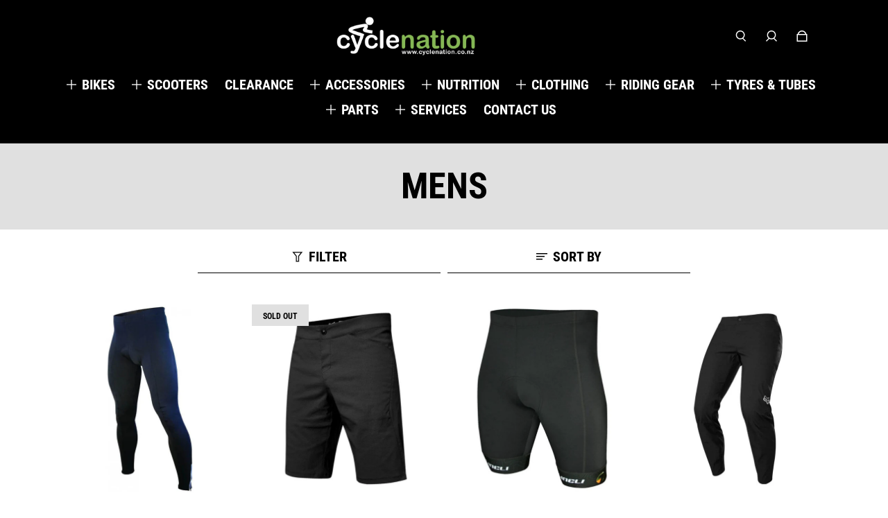

--- FILE ---
content_type: text/css
request_url: https://www.cyclenation.co.nz/cdn/shop/t/7/assets/custom.css?v=48380987169835533471716363479
body_size: -462
content:
.link-box{position:absolute;z-index:9}.link-box:hover+.single-slide a{color:#fff}.link-box:hover+.single-slide a:after{content:"";position:absolute;z-index:-1;top:0;bottom:0;left:0;right:0;background:#ecf0f1;-webkit-transform:scaleX(1);transform:scaleX(1);-webkit-transform-origin:50%;transform-origin:50%;-webkit-transition-property:transform;transition-property:transform;-webkit-transition:.3s ease-out;transition:.3s ease-out}.link-box:hover+.single-slide a:after{-webkit-transform:scaleX(0);transform:scaleX(0)}
/*# sourceMappingURL=/cdn/shop/t/7/assets/custom.css.map?v=48380987169835533471716363479 */


--- FILE ---
content_type: application/x-javascript; charset=utf-8
request_url: https://bundler.nice-team.net/app/shop/status/cyclenationhavelocknorth.myshopify.com.js?1768856412
body_size: -326
content:
var bundler_settings_updated='1768776336c';

--- FILE ---
content_type: text/javascript
request_url: https://www.cyclenation.co.nz/cdn/shop/t/7/assets/theme.min.js?v=125005272285105522451664258198
body_size: 4101
content:
(()=>{var e={877:e=>{e.exports={sm:"640px",md:"769px",lg:"1024px",xl:"1280px","2xl":"1536px","upto-sm":{max:"639px"},"upto-md":{max:"768px"},"upto-lg":{max:"1023px"},"upto-xl":{max:"1279px"},"upto-2xl":{max:"1535px"},"no-touch-hover":{raw:"(hover: hover)"}}},682:e=>{self,e.exports=(()=>{"use strict";var e={};return((e,t)=>{Object.defineProperty(t,"__esModule",{value:!0}),t.getCurrentBreakpoint=t.getBreakpointValue=void 0,t.getBreakpointValue=e=>{var t,n;if(e&&(null===(n=null===(t=window.eight)||void 0===t?void 0:t.tailwind)||void 0===n?void 0:n.screens[e]))return parseInt(window.eight.tailwind.screens[e].slice(0,window.eight.tailwind.screens[e].indexOf("px")))},t.getCurrentBreakpoint=()=>{var e,n;if(!(null===(n=null===(e=window.eight)||void 0===e?void 0:e.tailwind)||void 0===n?void 0:n.screens))return;let[i]=Object.keys(window.eight.tailwind.screens),r=0;const o=Object.keys(window.eight.tailwind.screens).filter((e=>"string"==typeof window.eight.tailwind.screens[e]));for(const e of o){const n=t.getBreakpointValue(e);n>r&&window.innerWidth>=n&&(r=n,i=e)}return i}})(0,e),e})()},679:e=>{self,e.exports=(()=>{"use strict";var e={533:(e,t)=>{Object.defineProperty(t,"__esModule",{value:!0}),t.EVENTS=void 0,t.EVENTS={"ARMADA:LOADED":"ARMADA:LOADED","ARMADA:NOTIFICATIONS:EVENT":"ARMADA:NOTIFICATIONS:EVENT","ARMADA:LOAD:SCRIPT":"ARMADA:LOAD:SCRIPT","ARMADA:LOAD:CART":"ARMADA:LOAD:CART","ARMADA:LOAD:PRODUCTS":"ARMADA:LOAD:PRODUCTS","ARMADA:ANALYTICS:DISPATCH":"ARMADA:ANALYTICS:DISPATCH","ARMADA:LAZY:CONTENT":"ARMADA:LAZY:CONTENT","ARMADA:LAZY:SECTION":"ARMADA:LAZY:SECTION","ARMADA:CART:ADD":"ARMADA:CART:ADD","ARMADA:CART:ERROR":"ARMADA:CART:ERROR","ARMADA:CART:GET":"ARMADA:CART:GET","ARMADA:CART:CHANGE":"ARMADA:CART:CHANGE","ARMADA:CART:CLEAR":"ARMADA:CART:CLEAR","ARMADA:CART:UPDATE":"ARMADA:CART:UPDATE","ARMADA:CART:COUNT:CHANGE":"ARMADA:CART:COUNT:CHANGE","ARMADA:VARIANT:CHANGE":"ARMADA:VARIANT:CHANGE","ARMADA:QUANTITY:CHANGE":"ARMADA:QUANTITY:CHANGE","ARMADA:SLIDER:CHANGE":"ARMADA:SLIDER:CHANGE","ARMADA:PRODUCTCARD:VARIANT:CHANGE":"ARMADA:PRODUCTCARD:VARIANT:CHANGE","ARMADA:NAVIGATION:DROPDOWN:CLOSE":"ARMADA:NAVIGATION:DROPDOWN:CLOSE","ARMADA:NAVIGATION:MOBILE:OPEN":"ARMADA:NAVIGATION:MOBILE:OPEN","ARMADA:NAVIGATION:MOBILE:CLOSE":"ARMADA:NAVIGATION:MOBILE:CLOSE","ARMADA:PROGRESSBAR:PAUSE":"ARMADA:PROGRESSBAR:PAUSE","ARMADA:PROGRESSBAR:PLAY":"ARMADA:PROGRESSBAR:PLAY","ARMADA:MODAL:OPEN":"ARMADA:MODAL:OPEN","ARMADA:MODAL:CLOSE:ALL":"ARMADA:MODAL:CLOSE:ALL","ARMADA:SECTION:FETCH":"ARMADA:SECTION:FETCH","ARMADA:SEARCH:TOGGLE":"ARMADA:SEARCH:TOGGLE","ARMADA:NOTIFICATIONS:LOADED":"ARMADA:NOTIFICATIONS:LOADED","ARMADA:ANIMATION:ANIMATE":"ARMADA:ANIMATION:ANIMATE","ARMADA:ANIMATION:RESET":"ARMADA:ANIMATION:RESET","ARMADA:TRANSLATION:SYNC":"ARMADA:TRANSLATION:SYNC"},t.default=t.EVENTS},37:function(e,t,n){var i=this&&this.__importDefault||function(e){return e&&e.__esModule?e:{default:e}};Object.defineProperty(t,"__esModule",{value:!0}),t.CONSTANTS=void 0;const r=i(n(533));t.CONSTANTS={nameSpace:"eight",events:Object.assign({},r.default)},t.default=t.CONSTANTS},591:function(e,t,n){var i=this&&this.__importDefault||function(e){return e&&e.__esModule?e:{default:e}};Object.defineProperty(t,"__esModule",{value:!0}),t.cartEngine=void 0;const r=i(n(293)),o=i(n(400)),a=i(n(139)),s=i(n(857)),u=i(n(425));t.cartEngine={addToCart:r.default,updateCart:u.default,changeCart:o.default,getCart:s.default,clearCart:a.default}},293:function(e,t,n){var i=this&&this.__awaiter||function(e,t,n,i){return new(n||(n=Promise))((function(r,o){function a(e){try{u(i.next(e))}catch(e){o(e)}}function s(e){try{u(i.throw(e))}catch(e){o(e)}}function u(e){var t;e.done?r(e.value):(t=e.value,t instanceof n?t:new n((function(e){e(t)}))).then(a,s)}u((i=i.apply(e,t||[])).next())}))},r=this&&this.__importDefault||function(e){return e&&e.__esModule?e:{default:e}};Object.defineProperty(t,"__esModule",{value:!0}),t.addToCart=void 0;const o=r(n(892)),a=r(n(857));t.addToCart=(e,t="items",n,r)=>i(void 0,void 0,void 0,(function*(){try{const i=yield fetch(`${window.Shopify.routes.root}cart/add.js`,{method:"POST",headers:"items"===t?{"Content-Type":"application/json"}:{},body:"items"===t?JSON.stringify(e):e});if(200===i.status){const r=yield i.json(),s="items"===t?e.items[0].quantity:"no quantity provided";return o.default("ARMADA:CART:ADD",{response:r,quantity:s}),a.default(),n&&n(r),r}{const e={error:!0,data:yield i.json()};return o.default("ARMADA:CART:ERROR",{error:e}),r&&r(e),e}}catch(e){console.error(e.message),o.default("ARMADA:CART:ERROR",{error:e}),r&&r({error:!0,status:500,message:e.message})}})),t.default=t.addToCart},400:function(e,t,n){var i=this&&this.__awaiter||function(e,t,n,i){return new(n||(n=Promise))((function(r,o){function a(e){try{u(i.next(e))}catch(e){o(e)}}function s(e){try{u(i.throw(e))}catch(e){o(e)}}function u(e){var t;e.done?r(e.value):(t=e.value,t instanceof n?t:new n((function(e){e(t)}))).then(a,s)}u((i=i.apply(e,t||[])).next())}))},r=this&&this.__importDefault||function(e){return e&&e.__esModule?e:{default:e}};Object.defineProperty(t,"__esModule",{value:!0}),t.changeCart=void 0;const o=r(n(892)),a=r(n(857));t.changeCart=(e,t,n,r)=>i(void 0,void 0,void 0,(function*(){try{const i=yield fetch(`${window.Shopify.routes.root}cart/change.js`,{method:"POST",headers:{"Content-Type":"application/json"},body:JSON.stringify(e)});if(200===i.status){const e=yield i.json();o.default("ARMADA:CART:CHANGE",{response:e}),a.default(),n&&n(e);const{sections:r}=e;if(r&&t)for(let e in r){const n=(new DOMParser).parseFromString(r[e],"text/html");t.map((e=>{const t=document.querySelector(e),i=n.querySelector(e);i&&(t.innerHTML=i.innerHTML)}))}return e}{const e={error:!0,data:yield i.json()};return o.default("ARMADA:CART:ERROR",{error:e}),r&&r(e),e}}catch(e){console.error(e.message),r&&r({error:!0,status:500,message:e.message})}})),t.default=t.changeCart},139:function(e,t,n){var i=this&&this.__awaiter||function(e,t,n,i){return new(n||(n=Promise))((function(r,o){function a(e){try{u(i.next(e))}catch(e){o(e)}}function s(e){try{u(i.throw(e))}catch(e){o(e)}}function u(e){var t;e.done?r(e.value):(t=e.value,t instanceof n?t:new n((function(e){e(t)}))).then(a,s)}u((i=i.apply(e,t||[])).next())}))},r=this&&this.__importDefault||function(e){return e&&e.__esModule?e:{default:e}};Object.defineProperty(t,"__esModule",{value:!0}),t.clearCart=void 0;const o=r(n(892)),a=r(n(857));t.clearCart=e=>i(void 0,void 0,void 0,(function*(){try{const t=yield fetch(`${window.Shopify.routes.root}cart/clear.js`);if(200===t.status){const n=yield t.json();return o.default("ARMADA:CART:CLEAR",{response:n}),a.default(),e&&e(n),n}{const e={error:!0,data:yield t.json()};return o.default("ARMADA:CART:ERROR",{error:e}),e}}catch(e){console.error(e.message)}})),t.default=t.clearCart},857:function(e,t,n){var i=this&&this.__awaiter||function(e,t,n,i){return new(n||(n=Promise))((function(r,o){function a(e){try{u(i.next(e))}catch(e){o(e)}}function s(e){try{u(i.throw(e))}catch(e){o(e)}}function u(e){var t;e.done?r(e.value):(t=e.value,t instanceof n?t:new n((function(e){e(t)}))).then(a,s)}u((i=i.apply(e,t||[])).next())}))},r=this&&this.__importDefault||function(e){return e&&e.__esModule?e:{default:e}};Object.defineProperty(t,"__esModule",{value:!0}),t.getCart=void 0;const o=r(n(892));t.getCart=e=>i(void 0,void 0,void 0,(function*(){try{const t=yield fetch(`${window.Shopify.routes.root}cart.js`);if(200===t.status){const n=yield t.json();o.default("ARMADA:CART:GET",{response:n});const{item_count:i}=n;return o.default("ARMADA:CART:COUNT:CHANGE",{count:i}),e&&e(n),n}{const e={error:!0,data:yield t.json()};return o.default("ARMADA:CART:ERROR",{error:e}),e}}catch(e){console.error(e.message)}})),t.default=t.getCart},467:function(e,t,n){var i=this&&this.__awaiter||function(e,t,n,i){return new(n||(n=Promise))((function(r,o){function a(e){try{u(i.next(e))}catch(e){o(e)}}function s(e){try{u(i.throw(e))}catch(e){o(e)}}function u(e){var t;e.done?r(e.value):(t=e.value,t instanceof n?t:new n((function(e){e(t)}))).then(a,s)}u((i=i.apply(e,t||[])).next())}))},r=this&&this.__importDefault||function(e){return e&&e.__esModule?e:{default:e}};Object.defineProperty(t,"__esModule",{value:!0}),t.globalCart=void 0;const o=r(n(857)),a=r(n(892)),s=r(n(533));class u{constructor(){this.cart={},this.highest={},this.init=this.init.bind(this),this.init()}setListeners(){document.addEventListener("ARMADA:CART:GET",(e=>this.update(e)))}init(){var e,t,n,r;return i(this,void 0,void 0,(function*(){if(!((null===(n=null===(t=null===(e=window.eight)||void 0===e?void 0:e.cartEngine)||void 0===t?void 0:t.cart)||void 0===n?void 0:n.length)>0||(null===(r=window.eight.cartEngine)||void 0===r?void 0:r.globalCart)))try{const e=yield o.default();return this.cart=Object.assign({},e),this.setHighest(),a.default(s.default["ARMADA:LOAD:CART"]),this.setListeners(),this.cart}catch(e){console.log("Armada globalCart error:",e)}}))}update(e){var t;if(null===(t=e.detail)||void 0===t?void 0:t.response)return this.cart=Object.assign({},e.detail.response),this.setHighest(),this.cart}setHighest(){0===this.cart.items.length?this.highest={}:this.highest=this.cart.items.reduce(((e,t)=>e.price>t.price?e:t))}}t.globalCart=u,t.default=u},425:function(e,t,n){var i=this&&this.__awaiter||function(e,t,n,i){return new(n||(n=Promise))((function(r,o){function a(e){try{u(i.next(e))}catch(e){o(e)}}function s(e){try{u(i.throw(e))}catch(e){o(e)}}function u(e){var t;e.done?r(e.value):(t=e.value,t instanceof n?t:new n((function(e){e(t)}))).then(a,s)}u((i=i.apply(e,t||[])).next())}))},r=this&&this.__importDefault||function(e){return e&&e.__esModule?e:{default:e}};Object.defineProperty(t,"__esModule",{value:!0}),t.updateCart=void 0;const o=r(n(892)),a=r(n(857));t.updateCart=(e,t="updates",n,r)=>i(void 0,void 0,void 0,(function*(){try{const i=yield fetch(`${window.Shopify.routes.root}update.js`,{method:"POST",headers:"updates"===t?{"Content-Type":"application/json"}:{},body:"updates"===t?JSON.stringify(e):e});if(200===i.status){const e=yield i.json();return o.default("ARMADA:CART:UPDATE",{response:e}),a.default(),n&&n(e),e}{const e={error:!0,data:yield i.json()};return o.default("ARMADA:CART:ERROR",{error:e}),r&&r(e),e}}catch(e){console.error(e.message),r&&r({error:!0,status:500,message:e.message})}})),t.default=t.updateCart},892:(e,t)=>{Object.defineProperty(t,"__esModule",{value:!0}),t.emit=void 0,t.emit=(e,t)=>{try{const n=new CustomEvent(e,{detail:t});document.dispatchEvent(n)}catch(e){return console.error(e),!0}},t.default=t.emit},44:function(e,t,n){var i=this&&this.__importDefault||function(e){return e&&e.__esModule?e:{default:e}};Object.defineProperty(t,"__esModule",{value:!0}),t.eventsEngine=void 0;const r=i(n(892)),o=n(803),a=n(945),s=n(223),u=n(97),d=n(79);t.eventsEngine={emit:r.default,namedEvents:{changeVariant:o.changeVariant,changeQuantity:a.changeQuantity,openModal:s.openModal,animate:u.animate,resetAnimation:d.resetAnimation}},t.default=t.eventsEngine},97:function(e,t,n){var i=this&&this.__importDefault||function(e){return e&&e.__esModule?e:{default:e}};Object.defineProperty(t,"__esModule",{value:!0}),t.animate=void 0;const r=n(533),o=i(n(892));t.animate=e=>{if(!e)return console.error("Missing animation element");o.default(r.EVENTS["ARMADA:ANIMATION:ANIMATE"],e)},t.default=t.animate},945:function(e,t,n){var i=this&&this.__importDefault||function(e){return e&&e.__esModule?e:{default:e}};Object.defineProperty(t,"__esModule",{value:!0}),t.changeQuantity=void 0;const r=n(533),o=i(n(892));t.changeQuantity=e=>{const{quantity:t}=e;if(void 0===t)return console.error("Missing quantity");o.default(r.EVENTS["ARMADA:QUANTITY:CHANGE"],Object.assign({},e))}},803:function(e,t,n){var i=this&&this.__importDefault||function(e){return e&&e.__esModule?e:{default:e}};Object.defineProperty(t,"__esModule",{value:!0}),t.changeVariant=void 0;const r=n(533),o=i(n(892));t.changeVariant=(e,t,n,i)=>{if(!e||!t)return console.error("Missing product or variant id");if(o.default(r.EVENTS["ARMADA:VARIANT:CHANGE"],{productId:e,variantId:t,variant:n,scopeId:i}),"URLSearchParams"in window&&a()){let e=new URLSearchParams(window.location.search);e.set("variant",t);var s=window.location.pathname+"?"+e.toString();history.pushState(null,"",s)}};const a=()=>!!document.querySelector("body.template-product");t.default=t.changeVariant},223:function(e,t,n){var i=this&&this.__importDefault||function(e){return e&&e.__esModule?e:{default:e}};Object.defineProperty(t,"__esModule",{value:!0}),t.openModal=void 0;const r=n(533),o=i(n(892));t.openModal=e=>{if(!e)return console.error("Missing modal id");o.default(r.EVENTS["ARMADA:MODAL:OPEN"],e)},t.default=t.openModal},79:function(e,t,n){var i=this&&this.__importDefault||function(e){return e&&e.__esModule?e:{default:e}};Object.defineProperty(t,"__esModule",{value:!0}),t.resetAnimation=void 0;const r=n(533),o=i(n(892));t.resetAnimation=e=>{if(!e)return console.error("Missing animation element");o.default(r.EVENTS["ARMADA:ANIMATION:RESET"],e)},t.default=t.resetAnimation},967:function(e,t,n){var i=this&&this.__importDefault||function(e){return e&&e.__esModule?e:{default:e}};Object.defineProperty(t,"__esModule",{value:!0}),t.useNotifications=void 0;const r=i(n(924));function o(e){return new r.default(e)}t.useNotifications=o,t.default=o},924:function(e,t,n){var i=this&&this.__importDefault||function(e){return e&&e.__esModule?e:{default:e}};Object.defineProperty(t,"__esModule",{value:!0}),t.listEngine=void 0;const r=i(n(892));class o{constructor(e){this.eventKey=e,this.list=[]}addToList(e){const t=e.id?e.id:""+(Date.now()-this.list.length);return this.list.push(Object.assign({},e,{id:t})),this.eventKey&&r.default(this.eventKey,{list:this.list,type:"add",id:t}),this.list}removeFromList(e){const t=this.list.filter((t=>t.id!==e));this.list=[...t],this.eventKey&&r.default(this.eventKey,{list:this.list,type:"remove",id:e})}clearErrors(){return this.list=this.list.filter((e=>!e.error)),this.eventKey&&r.default(this.eventKey,{list:this.list,type:"clear_errors"}),this.list}clearList(){return this.list=[],this.eventKey&&r.default(this.eventKey,{list:this.list,type:"clear"}),this.list}}t.listEngine=o,t.default=o},374:(e,t,n)=>{Object.defineProperty(t,"__esModule",{value:!0}),t.productEngine=void 0;const i=n(754),r=n(821),o=n(11),a=n(497);t.productEngine={formatMoney:i.formatMoney,firstAvailableVariant:r.firstAvailableVariant,findVariant:o.findVariant,hasVariants:a.hasVariants}},11:(e,t)=>{Object.defineProperty(t,"__esModule",{value:!0}),t.findVariant=void 0,t.findVariant=(e,t)=>{if(!e)return;const n=(()=>{let t=[];for(const[n]of Object.entries(e.options)){t[n]={};let i=[];Array.from(e.variants).forEach((e=>{i.push(e[`option${parseInt(n)+1}`])}));const r=[...new Set(i)];t[n]=r}return t})();let i={};e.variants.forEach((e=>{i[e.id]=[],e.options.forEach(((t,r)=>{const o=n[r].findIndex((e=>e===t));i[e.id].push(o)}))}));const r=Object.keys(i).find((e=>JSON.stringify(i[e])===JSON.stringify(t)));return!!r&&e.variants.find((e=>e.id.toString()===r))}},821:(e,t)=>{Object.defineProperty(t,"__esModule",{value:!0}),t.firstAvailableVariant=void 0,t.firstAvailableVariant=e=>{if(null==e?void 0:e.variants)return e.variants.find((e=>e.available))||e.variants[0]}},754:(e,t)=>{Object.defineProperty(t,"__esModule",{value:!0}),t.formatMoney=void 0,t.formatMoney=(e,t)=>{"string"==typeof e&&(e=e.replace(".",""));let n="";const i=/\{\{\s*(\w+)\s*\}\}/,r=t||"${{amount}}";function o(e,t=2,n=",",i="."){if("number"==typeof e&&isNaN(e)||null==e)return"0";"string"==typeof e&&(e=Number(e));const r=(e=(e/100).toFixed(t)).split(".");return(r[0].replace(/(\d)(?=(\d\d\d)+(?!\d))/g,`$1${n}`)+(r[1]?i+r[1]:"")).toString()}switch(r.match(i)[1]){case"amount":n=o(e,2);break;case"amount_no_decimals":n=o(e,0);break;case"amount_with_comma_separator":n=o(e,2,".",",");break;case"amount_no_decimals_with_comma_separator":n=o(e,0,".",",")}return r.replace(i,n)}},497:(e,t)=>{Object.defineProperty(t,"__esModule",{value:!0}),t.hasVariants=void 0,t.hasVariants=e=>!!(null==e?void 0:e.variants)&&null!==e.variants[0].public_title},31:(e,t)=>{Object.defineProperty(t,"__esModule",{value:!0}),t.armadaElementRegistry=void 0;class n{constructor(){this.registry={}}checkScriptLoaded(e){return!!this.registry[e]}register(e){return this.checkScriptLoaded(e.key)?Object.assign({},Object.assign({},this.registry[e.key]),{duplicateRegister:!0}):(this.registry[e.key]=Object.assign({},Object.assign({},e),{loaded:!0,duplicateRegister:!1}),this.registry[e.key])}getElementDetails(e){return!!this.registry[e]&&this.registry[e]}}t.armadaElementRegistry=n,t.default=n},740:function(e,t,n){var i=this&&this.__importDefault||function(e){return e&&e.__esModule?e:{default:e}};Object.defineProperty(t,"__esModule",{value:!0});const r=i(n(299));t.default=()=>{class e extends HTMLElement{constructor(){super(),this.style.display="none"}connectedCallback(){r.default(this.init.bind(this))}init(){this.querySelectorAll("[data-armada-load-key]").forEach((e=>{const t=e.dataset.armadaLoadKey;if(!window.eight.armada.elementRegistry.checkScriptLoaded(t)){const t=document.createElement("script"),{src:n,defer:i,async:r,type:o}=e;t.src=n,t.defer=i,t.async=r,t.type=o,this.appendChild(t)}}))}}return window.customElements.define("safe-load-scripts",e),!0}},219:function(e,t,n){var i=this&&this.__importDefault||function(e){return e&&e.__esModule?e:{default:e}};Object.defineProperty(t,"__esModule",{value:!0}),t.sectionRenderingEngine=void 0;const r=i(n(433)),o=i(n(498));t.sectionRenderingEngine={fetchSection:r.default,fetchRoute:o.default},t.default=t.sectionRenderingEngine},498:(e,t)=>{Object.defineProperty(t,"__esModule",{value:!0}),t.fetchRoute=void 0,t.fetchRoute=(e,t,n)=>{e&&t?fetch(`${e}`).then((e=>{if(e.ok)return e.text();throw new Error("Something went wrong")})).then((e=>{t?(t.innerHTML=e,"function"==typeof n&&n(e)):console.error("FETCH ROUTE: No element provided.")})).catch((e=>{console.error(e)})):console.error("FETCH ROUTE: Missing url route path or target")},t.default=t.fetchRoute},433:function(e,t,n){var i=this&&this.__importDefault||function(e){return e&&e.__esModule?e:{default:e}};Object.defineProperty(t,"__esModule",{value:!0}),t.fetchSection=void 0;const r=i(n(892));t.fetchSection=(e,t,n,i,o)=>{if(!e||!t)return void console.error("Please provide a valid url and section id.");const a=e.includes("?");e=a?`${e}&`:`${e}?`;const s=t.map((t=>fetch(`${e}section_id=${t}`)));Promise.all(s).then((e=>Promise.all(e.map((function(e){if(e.ok)return e.text();throw new Error("Something went wrong")}))))).then((a=>{n.forEach(((e,t)=>{if(e){const n=i[t]?(new DOMParser).parseFromString(`${a}`,"text/html").querySelector(i[t]).innerHTML:null;e.innerHTML=n||a}else console.warn("No element provided.")})),r.default("ARMADA:SECTION:FETCH",{url:e,section_ids:t,els:n,selectors:i}),"function"==typeof o&&o(a)})).catch((e=>{console.error(e)}))},t.default=t.fetchSection},447:function(e,t,n){var i=this&&this.__importDefault||function(e){return e&&e.__esModule?e:{default:e}};Object.defineProperty(t,"__esModule",{value:!0}),t.useTranslations=void 0;const r=i(n(751));function o(){return new r.default}t.useTranslations=o,t.default=o},751:(e,t)=>{Object.defineProperty(t,"__esModule",{value:!0}),t.translationEngine=void 0;class n{constructor(){this.strings={}}storeLocaleJson(e){this.strings=e,window.eight.eventsEngine.emit(`${window.eight.constants.events["ARMADA:TRANSLATION:SYNC"]}`)}}t.translationEngine=n,t.default=n},313:function(e,t,n){var i=this&&this.__importDefault||function(e){return e&&e.__esModule?e:{default:e}};Object.defineProperty(t,"__esModule",{value:!0}),t.initArmada=void 0;const r=n(591),o=i(n(467)),a=n(374),s=i(n(37)),u=n(44),d=i(n(967)),l=i(n(219)),c=i(n(447)),A=i(n(892)),f=i(n(533)),h=i(n(893)),v=n(412),p=n(31),R=i(n(740)),M=s.default.nameSpace,_={constants:Object.assign({},s.default),cartEngine:Object.assign(Object.assign({},r.cartEngine),{globalCart:new o.default}),productEngine:a.productEngine,eventsEngine:u.eventsEngine,notifications:d.default("ARMADA:NOTIFICATIONS:EVENT"),hooks:{useNotifications:d.default},sectionsEngine:{sectionRenderingEngine:l.default},translationEngine:c.default(),tailwind:{screens:{sm:"640px",md:"769px",lg:"1024px",xl:"1280px","2xl":"1536px"}},safeJSONParse:h.default};t.initArmada=(e,t)=>{let n=Object.assign({},_);t&&t.length>0&&Object.keys(_).forEach((e=>{if(t.includes(e))return delete n[e]}));const i={armada:{loaded:!0,version:v.ARMADA_VERSION,elementRegistry:new p.armadaElementRegistry,elementRegistryLoaded:R.default()}};return window[M]=window[M]?Object.assign({},Object.assign({},window[M]),Object.assign({},n),Object.assign({},e),Object.assign({},i)):Object.assign({},Object.assign({},n),Object.assign({},e),Object.assign({},i)),A.default(f.default["ARMADA:LOADED"])},t.default=t.initArmada},299:(e,t)=>{Object.defineProperty(t,"__esModule",{value:!0}),t.isArmadaLoaded=void 0,t.isArmadaLoaded=e=>{var t,n;const i=!0===(null===(n=null===(t=window.eight)||void 0===t?void 0:t.armada)||void 0===n?void 0:n.loaded);if(!e)return i;i?e():document.addEventListener("ARMADA:LOADED",e)},t.default=t.isArmadaLoaded},893:(e,t)=>{Object.defineProperty(t,"__esModule",{value:!0}),t.safeJSONParse=void 0,t.safeJSONParse=e=>{if("string"!=typeof e)return!1;try{return JSON.parse(e)}catch(e){return!1}},t.default=t.safeJSONParse},412:(e,t)=>{Object.defineProperty(t,"__esModule",{value:!0}),t.ARMADA_VERSION=void 0,t.ARMADA_VERSION="0.1.48"}},t={};return function n(i){var r=t[i];if(void 0!==r)return r.exports;var o=t[i]={exports:{}};return e[i].call(o.exports,o,o.exports,n),o.exports}(313)})()}},t={};function n(i){var r=t[i];if(void 0!==r)return r.exports;var o=t[i]={exports:{}};return e[i](o,o.exports,n),o.exports}n.n=e=>{var t=e&&e.__esModule?()=>e.default:()=>e;return n.d(t,{a:t}),t},n.d=(e,t)=>{for(var i in t)n.o(t,i)&&!n.o(e,i)&&Object.defineProperty(e,i,{enumerable:!0,get:t[i]})},n.o=(e,t)=>Object.prototype.hasOwnProperty.call(e,t),(()=>{"use strict";var e=n(679),t=n(682);var i=n(877);const r={version:"1.0.4"},o={tailwind:{screens:n.n(i)()},getBreakpointValue:t.getBreakpointValue,getCurrentBreakpoint:t.getCurrentBreakpoint,product:{addedTimeout:3e3},theme:r};(0,e.initArmada)(o)})()})();